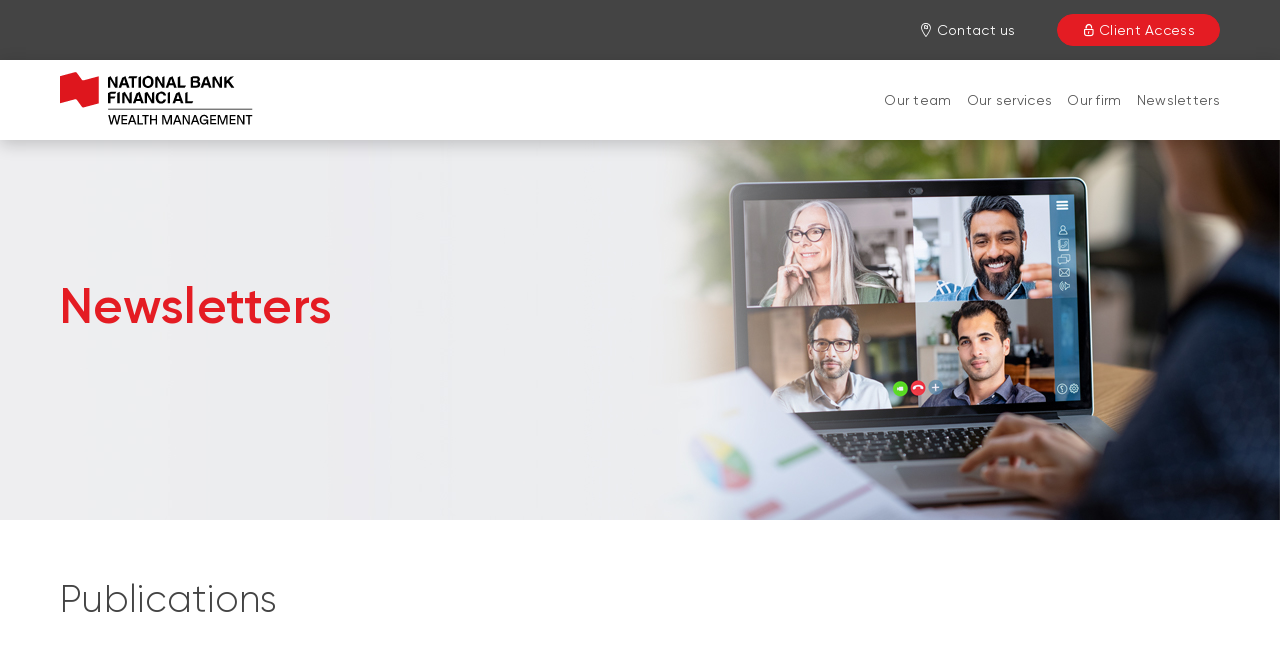

--- FILE ---
content_type: text/html; charset=UTF-8
request_url: https://www.nbfwm.ca/advisor/tracy-liu/events.html
body_size: 8599
content:
<!DOCTYPE HTML>
<html lang="en">
    <head>
        <title>Newsletters | National Bank Financial - Wealth Management</title>
        

    
        <meta property="og:title" content="Newsletters | National Bank Financial - Wealth Management"/>
        <meta property="og:type" content="website"/>
        <meta property="og:url" content="https://www.nbfwm.ca/advisor/tracy-liu/events.html"/>
        <meta property="og:description" content="Check out our news"/>
        <meta property="og:image" content="https://www.nbfwm.ca/content/dam/global/logo/bnc-logo.png"/>
    

    <meta charset="UTF-8"/>
    <meta http-equiv="X-UA-Compatible" content="IE=edge"/>
    <meta name="viewport" content="width=device-width, initial-scale=1"/>

    

    
    <meta name="description" content="Check out our news"/>
    <meta name="template" content="liste-evenement-microsite1"/>

    
    <link rel="canonical" href="https://www.nbfwm.ca/advisor/tracy-liu/events.html"/>

    
    
        
            
                
                
                
                    <link rel="alternate" hreflang="fr" href="https://www.fbngp.ca/conseiller/tracy-liu.html"/>
                    <link rel="alternate" hreflang="fr-ca" href="https://www.fbngp.ca/conseiller/tracy-liu.html"/>
                
            
        
            
                
                
                    <link rel="alternate" hreflang="en" href="https://www.nbfwm.ca/advisor/tracy-liu/events.html"/>
                    <link rel="alternate" hreflang="en-ca" href="https://www.nbfwm.ca/advisor/tracy-liu/events.html"/>
                    <link rel="alternate" hreflang="x-default" href="https://www.nbfwm.ca/advisor/tracy-liu/events.html"/>
                
                
            
        
    

    
    
    

    
    
        




    <script>
        function getLanguage() {
            let frRegex = /\/content\/(.*)\/fr\//;
            let pagePath = "/content/fbngp/en/accueil/conseiller/tracy-liu/bulletins";

            if(frRegex.test(pagePath)){
                return "fr";
            }
            else{ //default is English
                return "en";
            }
        }

        /*
        * AEM Page properties hierarchy function
        * Sets the SDK parameters to be the same as the default parameters configured by the site
        */
        function setSiteConfig(){
            
            scriptUrl = "https://dam.bnc.ca/content/dam/tools/cmp/notice.js";
            configDidomi = ("true" === "true");
            activateDidomi = ("true" === "true");
            applyDidomiToChildren = ("true" === "true");
            showDidomi = ("true" === "true");
            siteToken = "bFXc6fFy";
            lang = getLanguage();
        }


        /*
        * AEM Page properties hierarchy function
        * Updates the SDK parameters if a configuration was set on a page or on a parent page
        */
        function setChildParentConfig(){
            
            configDidomi = ("true" === "true");
            activateDidomi = ("true" === "true");
            applyDidomiToChildren = ("true" === "true");
            showDidomi = ("true" === "true");
            childToken = "null";
            if(childToken === "null"){
                configDidomi = false;
            }else{
                configDidomi = true;
                foundParentConfig = true;
            }
            
        }


        /*
        * AEM Page properties hierarchy function
        * Sets the notice token based on the page hierarchy
        */
        function setToken(){
            if(configDidomi){
                //child on
                if(foundParentConfig  && applyDidomiToChildren && activateDidomi){
                    bannerToken = childToken;
                }
                //parent on
                if(!foundParentConfig  && activateDidomi){
                    bannerToken = childToken;
                }
                //parent on, child on with default
                if(foundParentConfig && !applyDidomiToChildren){
                    bannerToken = siteToken;
                }
            } else{ // default
                bannerToken = siteToken;
            }
        }


        /*
        * Loads Didomi script (notice.js) with correct parameters
        */
        function loadJS(FILE_URL, async = true, language, token, enableDidomi) {
            let scriptEle = document.createElement("script");

            scriptEle.setAttribute("src", FILE_URL);
            scriptEle.setAttribute("type", "text/javascript");
            scriptEle.setAttribute("async", async);
            scriptEle.setAttribute("language", language);
            scriptEle.setAttribute("token", token);
            scriptEle.setAttribute("enableDidomi", enableDidomi);

            document.head.appendChild(scriptEle);

            // error event
            scriptEle.addEventListener("error", (ev) => {
                console.log("Error on loading file", ev);
            });
        }

        /*
        * The AEM parameters retrieved earlier from the page properties are set in the Didomi SDK
        * language: the language the banner appears in
        * notice.enable: wether the notice is visible on the page or not
        */
        function setSDKConfigs(language, enableDidomi){
            //default Didomi config
            window.didomiConfig = {
                languages: {
                    enabled: ['en', 'fr'],
                    default: ''
                },
                notice: {
                    enable: true
                }
            };

            //set banner visibility
            if(!enableDidomi){
                window.didomiConfig.notice.enable = enableDidomi;
            }

            //set language
            if("fr" === language){
                window.didomiConfig.languages.enabled = ['fr']
                window.didomiConfig.languages.default = 'fr'
            } else{
                window.didomiConfig.languages.enabled = ['en']
                window.didomiConfig.languages.default = 'en'
            }
        }


        /*
        * Given the banner token, loads Didomi SDK
        * Config Parameters must always be set before the SDK is loaded
        */
        function loadSDK(token) {

            window.gdprAppliesGlobally = true;
            (function() {
                (function(e, r) {
                    var t = document.createElement("link");
                    t.rel = "preconnect";
                    t.as = "script";

                    var n = document.createElement("link");
                    n.rel = "dns-prefetch";
                    n.as = "script";

                    var i = document.createElement("link");
                    i.rel = "preload";
                    i.as = "script";

                    var o = document.createElement("script");
                    o.id = "spcloader";
                    o.type = "text/javascript";
                    o.async = true;
                    o.charset = "utf-8";

                    var a = "https://sdk.privacy-center.org/" + e + "/loader.js?target_type=notice&target=" + r;
                    if (window.didomiConfig && window.didomiConfig.user) {
                        var c = window.didomiConfig.user;
                        var s = c.country;
                        var d = c.region;
                        if (s) {
                            a += "&country=" + s;
                            if (d) {
                                a += "&region=" + d;
                            }
                        }
                    }

                    t.href = "https://sdk.privacy-center.org/";
                    n.href = "https://sdk.privacy-center.org/";
                    i.href = a;
                    o.src = a;

                    var p = document.getElementsByTagName("script")[0];
                    p.parentNode.insertBefore(t, p);
                    p.parentNode.insertBefore(n, p);
                    p.parentNode.insertBefore(i, p);
                    p.parentNode.insertBefore(o, p);
                })("f93cfeed-d62f-4357-bfe9-f9f6887f69fb", token);
            })();
        }


        /*
        * main function
        */
        function initializeDidomi(){

            // set default parameters
            setSiteConfig();

            // if didomi is active at site level
            if(configDidomi && applyDidomiToChildren && activateDidomi){

                //reset variables for child/parent configs
                configDidomi = false;

                setChildParentConfig();
                setToken();


                if(true){
                    setSDKConfigs(lang, showDidomi);
                    loadSDK(bannerToken);
                }else{
                    loadJS(scriptUrl, true, lang, bannerToken, showDidomi);
                }
            }
            // else didomi should not appear on the page
        }


        // PARAMETERS
        let lang = "";
        let bannerToken = "";
        let siteToken = "";
        let configDidomi = false;
        let applyDidomiToChildren = false;
        let activateDidomi = false;
        let showDidomi = false;
        let foundParentConfig = false;
        let childToken = "";
        let scriptUrl = "";

        initializeDidomi();
    </script>

    

    
    
    

    

    
    
    
<link rel="stylesheet" href="/etc.clientlibs/web-sites-toolkit/clientlibs/web-sites-toolkit/toolkit-clientlib/clientlibs/clientlib-grid.min.fe198145cabc1203cbab2e73c189fe6a.css" type="text/css">



    
    
<link rel="stylesheet" href="/etc.clientlibs/web-sites-toolkit/clientlibs/web-sites-toolkit/toolkit-clientlib/clientlibs/clientlib-base.min.b9e58db3c42afa6e5488f495d4804f33.css" type="text/css">



    
    
<link rel="stylesheet" href="/etc.clientlibs/web-sites-toolkit/components/content/layoutContainer.min.84beee8800683e039d2bd5c1da611ae1.css" type="text/css">



    
    
<link rel="stylesheet" href="/etc.clientlibs/web-sites-toolkit/components/content/container/clientlibs.min.90932f7188b6de3499a57fd9afe1ddb6.css" type="text/css">



    
    
<link rel="stylesheet" href="/etc.clientlibs/web-sites-toolkit/clientlibs/clientlib-core-components.min.92ac67899fe3d5f4241b959add6754f8.css" type="text/css">




    
        
    

    

        
        
            
    
<script src="/etc.clientlibs/web-sites/clientlibs/vendor/jquery/base.min.3f56e989e786c643b30d5668a97daa52.js"></script>
<script src="/etc.clientlibs/web-sites/clientlibs/core/websites.min.afe369e2daa031e232e9e25e1415ac64.js"></script>
<script src="/etc.clientlibs/web-sites/clientlibs/core/dataLayer.min.bb151da6cddfb1aa78316cc5dbef60db.js"></script>




            <script async src="//assets.adobedtm.com/launch-ENce80544c76a04686ae546c50bbd9979e.min.js"></script>

            

            <script type="text/javascript">
                var eventSource = "nbfwm";
                var pageVariables = JSON.parse("[{\x22elementName\x22:\x22loB\x22,\x22elementValue\x22:\x22nbfwm\x22}]");
                var rulesDefinitionFilePath = "/content/dam/dataLayerConfig/rules-fbngp.json";
                var responseStatus = 200;

                Websites.DataLayer.init(eventSource, pageVariables, rulesDefinitionFilePath, responseStatus);
            </script>
        
    

    
    
    

    

    
    
    



    

    

    
    
        <link rel="icon" type="image/ico" href="/content/dam/BNA/favicon.png"/>
    

    

    
    
    
    
    

    
    
    

    
        <link type="text/css" rel="stylesheet" href="/content/dam/css/fbngp-microsite.css"/>
    



    
    
    

    

    

    <link rel="apple-touch-icon" sizes="180x180" href="/etc.clientlibs/web-sites-toolkit/clientlibs/clientlib-static/resources/apple-touch-icon.png"/>
    <link rel="apple-touch-icon-precomposed" sizes="180x180" href="/etc.clientlibs/web-sites-toolkit/clientlibs/clientlib-static/resources/apple-touch-icon-precomposed.png"/>
    <link rel="apple-touch-icon" sizes="167x167" href="/etc.clientlibs/web-sites-toolkit/clientlibs/clientlib-static/resources/apple-touch-icon-167x167.png"/>
    <link rel="apple-touch-icon-precomposed" sizes="167x167" href="/etc.clientlibs/web-sites-toolkit/clientlibs/clientlib-static/resources/apple-touch-icon-167x167-precomposed.png"/>
    <link rel="apple-touch-icon" sizes="152x152" href="/etc.clientlibs/web-sites-toolkit/clientlibs/clientlib-static/resources/apple-touch-icon-152x152.png"/>
    <link rel="apple-touch-icon-precomposed" sizes="152x152" href="/etc.clientlibs/web-sites-toolkit/clientlibs/clientlib-static/resources/apple-touch-icon-152x152-precomposed.png"/>
    <link rel="apple-touch-icon" sizes="144x144" href="/etc.clientlibs/web-sites-toolkit/clientlibs/clientlib-static/resources/apple-touch-icon-144x144.png"/>
    <link rel="apple-touch-icon-precomposed" sizes="144x144" href="/etc.clientlibs/web-sites-toolkit/clientlibs/clientlib-static/resources/apple-touch-icon-144x144-precomposed.png"/>
    <link rel="apple-touch-icon" sizes="120x120" href="/etc.clientlibs/web-sites-toolkit/clientlibs/clientlib-static/resources/apple-touch-icon-120x120.png"/>
    <link rel="apple-touch-icon-precomposed" sizes="120x120" href="/etc.clientlibs/web-sites-toolkit/clientlibs/clientlib-static/resources/apple-touch-icon-120x120-precomposed.png"/>
    <link rel="apple-touch-icon" sizes="any" href="/etc.clientlibs/web-sites-toolkit/clientlibs/clientlib-static/resources/apple-touch-icon-48x48.png"/>
    <link rel="apple-touch-icon-precomposed" sizes="any" href="/etc.clientlibs/web-sites-toolkit/clientlibs/clientlib-static/resources/apple-touch-icon-48x48-precomposed.png"/>



    
                              <script>!function(e){var n="https://s.go-mpulse.net/boomerang/";if("False"=="True")e.BOOMR_config=e.BOOMR_config||{},e.BOOMR_config.PageParams=e.BOOMR_config.PageParams||{},e.BOOMR_config.PageParams.pci=!0,n="https://s2.go-mpulse.net/boomerang/";if(window.BOOMR_API_key="CBWCH-YHXC8-UX5PM-CKJ3F-WKW7N",function(){function e(){if(!r){var e=document.createElement("script");e.id="boomr-scr-as",e.src=window.BOOMR.url,e.async=!0,o.appendChild(e),r=!0}}function t(e){r=!0;var n,t,a,i,d=document,O=window;if(window.BOOMR.snippetMethod=e?"if":"i",t=function(e,n){var t=d.createElement("script");t.id=n||"boomr-if-as",t.src=window.BOOMR.url,BOOMR_lstart=(new Date).getTime(),e=e||d.body,e.appendChild(t)},!window.addEventListener&&window.attachEvent&&navigator.userAgent.match(/MSIE [67]\./))return window.BOOMR.snippetMethod="s",void t(o,"boomr-async");a=document.createElement("IFRAME"),a.src="about:blank",a.title="",a.role="presentation",a.loading="eager",i=(a.frameElement||a).style,i.width=0,i.height=0,i.border=0,i.display="none",o.appendChild(a);try{O=a.contentWindow,d=O.document.open()}catch(_){n=document.domain,a.src="javascript:var d=document.open();d.domain='"+n+"';void 0;",O=a.contentWindow,d=O.document.open()}if(n)d._boomrl=function(){this.domain=n,t()},d.write("<bo"+"dy onload='document._boomrl();'>");else if(O._boomrl=function(){t()},O.addEventListener)O.addEventListener("load",O._boomrl,!1);else if(O.attachEvent)O.attachEvent("onload",O._boomrl);d.close()}function a(e){window.BOOMR_onload=e&&e.timeStamp||(new Date).getTime()}if(!window.BOOMR||!window.BOOMR.version&&!window.BOOMR.snippetExecuted){window.BOOMR=window.BOOMR||{},window.BOOMR.snippetStart=(new Date).getTime(),window.BOOMR.snippetExecuted=!0,window.BOOMR.snippetVersion=14,window.BOOMR.url=n+"CBWCH-YHXC8-UX5PM-CKJ3F-WKW7N";var i=document.currentScript||document.getElementsByTagName("script")[0],o=i.parentNode,r=!1,d=document.createElement("link");if(d.relList&&"function"==typeof d.relList.supports&&d.relList.supports("preload")&&"as"in d)window.BOOMR.snippetMethod="p",d.href=window.BOOMR.url,d.rel="preload",d.as="script",d.addEventListener("load",e),d.addEventListener("error",function(){t(!0)}),setTimeout(function(){if(!r)t(!0)},3e3),BOOMR_lstart=(new Date).getTime(),o.appendChild(d);else t(!1);if(window.addEventListener)window.addEventListener("load",a,!1);else if(window.attachEvent)window.attachEvent("onload",a)}}(),"".length>0)if(e&&"performance"in e&&e.performance&&"function"==typeof e.performance.setResourceTimingBufferSize)e.performance.setResourceTimingBufferSize();!function(){if(BOOMR=e.BOOMR||{},BOOMR.plugins=BOOMR.plugins||{},!BOOMR.plugins.AK){var n=""=="true"?1:0,t="",a="ck7j4zqxeeo5g2lyi7ga-f-0a541a20e-clientnsv4-s.akamaihd.net",i="false"=="true"?2:1,o={"ak.v":"39","ak.cp":"1490176","ak.ai":parseInt("891279",10),"ak.ol":"0","ak.cr":9,"ak.ipv":4,"ak.proto":"h2","ak.rid":"f38fb216","ak.r":44332,"ak.a2":n,"ak.m":"x","ak.n":"essl","ak.bpcip":"18.190.158.0","ak.cport":33346,"ak.gh":"23.33.28.208","ak.quicv":"","ak.tlsv":"tls1.3","ak.0rtt":"","ak.0rtt.ed":"","ak.csrc":"-","ak.acc":"","ak.t":"1769490380","ak.ak":"hOBiQwZUYzCg5VSAfCLimQ==gOwulW+7yfdM4OThHvRbTrK2/sYZRoiGQwyHxakBrvABdBZWfH+KRlZRDa3AoKCvhProuY3mOChZKih0wS/ErHHUDCSoM5iVqvPkM8WYWCYl8JwqgTLwe0kqeze7T+YvKhZRkQ8mfRHWXX3+cN+//8ESu1YlTrhpXbKcckxMQOKnUFzj/Qq+bO2ZwMWF0T5K6QU7q0h2FfrbbFovoxSC83+LOLcjBx75Ed4AqZGHgBVEv4CDFqiGN+QQafmkR8+sO6uV/IB4lmqZMWCkeYM/VV6Nl5QFjE2P8kI4r7kQw+S0phyAIZ4diQPOKMt3TWgzezmsPuUOg8VsHcYyqx9pGnkD551HbKD8Cean9PobFy2BUPWs/H0eXnFIMaF9sAzplno6FVTcWGCn5EoTfVgltYtokc5CHSzWNIZe8fHsbNo=","ak.pv":"128","ak.dpoabenc":"","ak.tf":i};if(""!==t)o["ak.ruds"]=t;var r={i:!1,av:function(n){var t="http.initiator";if(n&&(!n[t]||"spa_hard"===n[t]))o["ak.feo"]=void 0!==e.aFeoApplied?1:0,BOOMR.addVar(o)},rv:function(){var e=["ak.bpcip","ak.cport","ak.cr","ak.csrc","ak.gh","ak.ipv","ak.m","ak.n","ak.ol","ak.proto","ak.quicv","ak.tlsv","ak.0rtt","ak.0rtt.ed","ak.r","ak.acc","ak.t","ak.tf"];BOOMR.removeVar(e)}};BOOMR.plugins.AK={akVars:o,akDNSPreFetchDomain:a,init:function(){if(!r.i){var e=BOOMR.subscribe;e("before_beacon",r.av,null,null),e("onbeacon",r.rv,null,null),r.i=!0}return this},is_complete:function(){return!0}}}}()}(window);</script></head>
    <body class="page basicpage">
        
        
            



            
<div class="root responsivegrid">


<div class="aem-Grid aem-Grid--12 aem-Grid--default--12 aem-Grid--bootstrapsm--12 ">
    
    <div class="responsivegrid aem-GridColumn aem-GridColumn--default--12">


<div class="aem-Grid aem-Grid--12 aem-Grid--default--12 ">
    
    <div class="headerreference aem-GridColumn aem-GridColumn--default--12">
<div class="cmp-headerreference">

    
<link rel="stylesheet" href="/etc.clientlibs/web-sites-toolkit/components/structure/menuMicrositeBase/v1/menuMicrositeBase/clientlibs/clientlib.min.a043b7e0920cd8528a2262dc1c8431e1.css" type="text/css">
<script src="/etc.clientlibs/web-sites-toolkit/clientlibs/web-sites-toolkit/toolkit-clientlib/clientlibs/vendor/lodash.min.a98e817fa80e9f0446305f835cdaa621.js"></script>
<script src="/etc.clientlibs/web-sites-toolkit/clientlibs/web-sites-toolkit/toolkit-clientlib/clientlibs/clientlib-base.min.9e53360934d7d8c817cca5a2a127c13f.js"></script>
<script src="/etc.clientlibs/web-sites/clientlibs/core/events.min.16e5209efa2702100afd766ec89fcae0.js"></script>
<script src="/etc.clientlibs/web-sites/clientlibs/core/component.min.047d4d7858d9ff4849ffebffd22e5c10.js"></script>
<script src="/etc.clientlibs/web-sites/clientlibs/core/eventListenerHandlers.min.6da5ec95ff88986fe5a678195fb73f2e.js"></script>
<script src="/etc.clientlibs/web-sites/clientlibs/core/basepage.min.3097d244e3acdaa1cc46cbe27a844341.js"></script>
<script src="/etc.clientlibs/web-sites/clientlibs/core/sticky.min.f7421d1f70d92b9a74fb9655256bba54.js"></script>
<script src="/etc.clientlibs/web-sites-toolkit/components/structure/menuMicrositeBase/v1/menuMicrositeBase/clientlibs/clientlib.min.96a238afac5ac7358bccd1854f8d7d77.js"></script>







    <header id="microsite-header-d9490b0f35" class="header menuMicrosite">
        <nav class="header__navigation" aria-label="main menu">
            <div class="header__top_wrapper">
                <div class="header__top">
                    <div class="header__button-burger--wrapper">
                        <button type="button" class="header__button-burger" id="header__button-burger" aria-expanded="false" aria-controls="menu__list">
                            <span class="line"></span>
                            <span class="line"></span>
                            <span class="line"></span>
                        </button>
                    </div>
                    <div class="header__logo_container-mobile">
                        
                            

    <a class="header__logo-image_wrapper" target="_self" href="/advisor/tracy-liu.html">
        <img class="logo__image-mobile" src="/content/dam/fbngp/logos/logo-cp-fbngp-s.svg" alt="National Bank Financial Wealth Management logo"/>
    </a>

                        
                        
                    </div>
                    <div class="header__links_container">
                        <ul>
                            
                                
                                
    

        
        <li class="header__links_item header__links_item-desktop header__link-icon-view">
            <a href="/advisor/tracy-liu/contact-us.html" target="_self" class="header__top-menu-link header__link-styled false style3 ">
                <i class="bnc-icon-menu-locator"></i>
                <span>Contact us</span>
            </a>
        </li>
    

                            

                            

                            
                                
                                
    

        
        <li class="header__links_item header__link-icon-view">
            <a href="https://client.bnc.ca/nbfwm/home" target="_self" class="header__top-menu-link header__link-styled false style1 ">
                <i class="bnc-icon-menu-secureLogin"></i>
                <span>Client Access</span>
            </a>
        </li>
    

                            
                        </ul>
                    </div>
                </div>
            </div>
            <div class="header__bottom_wrapper">
                <div id="menu__list" class="header__bottom menu-close">
                    
                    <div class="header__logo_container-desktop">
                        <div class="header__logo-desktop">
                            

    <a class="header__logo-image_wrapper" target="_self" href="/advisor/tracy-liu.html">
        <img class="logo__image-desktop" src="/content/dam/fbngp/logos/logo-cp-nbfwm-L.svg" alt="National Bank Financial Wealth Management logo"/>
    </a>

                        </div>
                        <div class="header__logo-tablet">
                            

    <a class="header__logo-image_wrapper" target="_self" href="/advisor/tracy-liu.html">
        <img class="logo__image-tablet" src="/content/dam/fbngp/logos/logo-cp-nbfwm-M.svg" alt="National Bank Financial Wealth Management logo"/>
    </a>

                        </div>
                        
                        
                    </div>
                    <div class="header__items_container">
                        <div class="header__items_container--inner">
                            <ul>
                                
                                <li class="header__links_item header__list-item--mobile header__list-item--mobile-home">
                                    <a href="/advisor/tracy-liu.html">Tracy Liu</a>
                                </li>

                                
                                    <li class="header__links_item nav_item">
                                        <a href="/advisor/tracy-liu/our-team.html" target="_self">Our team</a>
                                    </li>
                                
                                    <li class="header__links_item nav_item">
                                        <a href="/advisor/tracy-liu/our-services.html" target="_self">Our services</a>
                                    </li>
                                
                                    <li class="header__links_item nav_item">
                                        <a href="/advisor/tracy-liu/our-firm.html" target="_self">Our firm</a>
                                    </li>
                                
                                    <li class="header__links_item nav_item">
                                        <a href="/advisor/tracy-liu/events.html" target="_self">Newsletters</a>
                                    </li>
                                
                                
                                    <li class="header__links_item header__list-item--mobile">
                                        
                                        <a class="header__items_link--mobile style3" href="/advisor/tracy-liu/contact-us.html" target="_self">Contact us</a>
                                    </li>
                                
                                
                            </ul>
                        </div>
                    </div>
                </div>
            </div>
        </nav>
    </header>

    
    

</div>


</div>

    
</div>
</div>
<div class="responsivegrid microsite-banner aem-GridColumn aem-GridColumn--default--12">


<div class="aem-Grid aem-Grid--12 aem-Grid--default--12 ">
    
    <div class="responsivegrid microsite-banner aem-GridColumn aem-GridColumn--default--12">


<div class="aem-Grid aem-Grid--12 aem-Grid--default--12 ">
    
    <div class="teaser aem-GridColumn aem-GridColumn--default--12">

    
<link rel="stylesheet" href="/etc.clientlibs/web-sites-toolkit/components/content/teaser/clientlib.min.2a8bf729728ac71c4139af1e8f923a85.css" type="text/css">




<div id="teaser-16241f96d1" class="cmp-teaser">
    
    <div class="cmp-teaser__image">
<div data-cmp-is="image" data-cmp-lazy data-cmp-lazythreshold="0" data-cmp-src="/advisor/tracy-liu/events/_jcr_content/root/responsivegrid_364395257/responsivegrid/teaser.coreimg.100{.width}.jpeg/1628518743040/ban-microsite-personnes-en-mode-virtuel.jpeg" data-cmp-widths="767,991,1199,2000" data-asset="/content/dam/fbngp/ban/fbngp-evenements/ban-microsite-personnes-en-mode-virtuel.jpg" id="image-16241f96d1" class="cmp-image" itemscope itemtype="http://schema.org/ImageObject">
    
        <noscript data-cmp-hook-image="noscript">
            
            <img src="/advisor/tracy-liu/events/_jcr_content/root/responsivegrid_364395257/responsivegrid/teaser.coreimg.jpeg/1628518743040/ban-microsite-personnes-en-mode-virtuel.jpeg" class="cmp-image__image" itemprop="contentUrl" data-cmp-hook-image="image" alt/>
            
        </noscript>
    
    
    
</div>

    

</div>

    <div class="cmp-teaser__content">
        
    

        
    <h1 class="cmp-teaser__title">
        Newsletters
    </h1>

        
    <div class="cmp-teaser__description"><p> </p>
  <p> </p>
</div>

        
    

    </div>
</div>

    

</div>

    
</div>
</div>

    
</div>
</div>
<div class="responsivegrid aem-GridColumn aem-GridColumn--default--12">


<div class="aem-Grid aem-Grid--12 aem-Grid--default--12 ">
    
    
    
</div>
</div>
<div class="responsivegrid bnc-container margin_top_2_per aem-GridColumn aem-GridColumn--default--12">


<div class="aem-Grid aem-Grid--12 aem-Grid--default--12 aem-Grid--bootstrapxs--12 aem-Grid--bootstrapsm--12 ">
    
    <div class="title aem-GridColumn aem-GridColumn--default--12">

    
<link rel="stylesheet" href="/etc.clientlibs/web-sites-toolkit/components/content/title/clientlib.min.60c616f6d42d7869b8a5943fbf3fc194.css" type="text/css">




<div id="title-a51fe672cc" class="cmp-title">
    <h2 class="cmp-title__text">Publications</h2>
</div>

    

</div>
<div class="text aem-GridColumn--bootstrapxs--none aem-GridColumn--default--none aem-GridColumn--offset--bootstrapxs--0 aem-GridColumn--bootstrapsm--none aem-GridColumn aem-GridColumn--default--12 aem-GridColumn--offset--bootstrapsm--0 aem-GridColumn--offset--default--0 aem-GridColumn--bootstrapxs--12 aem-GridColumn--bootstrapsm--12">

    
<link rel="stylesheet" href="/etc.clientlibs/web-sites-toolkit/components/content/text/clientlib.min.771beae701bf79d068035f58f7ca4842.css" type="text/css">
<script src="/etc.clientlibs/web-sites-toolkit/components/content/text/clientlib.min.e608268427093228dec948a90f1526fd.js"></script>






    
</div>

    
</div>
</div>
<div class="responsivegrid bnc-container margin_top_2_per aem-GridColumn aem-GridColumn--default--12">


<div class="aem-Grid aem-Grid--12 aem-Grid--default--12 ">
    
    
    
</div>
</div>
<div class="responsivegrid bnc-container layout-container-gutter aem-GridColumn aem-GridColumn--default--12">


<div class="aem-Grid aem-Grid--12 aem-Grid--default--12 ">
    
    
    
</div>
</div>
<div class="responsivegrid bnc-container margin_top_2_per aem-GridColumn aem-GridColumn--default--12">


<div class="aem-Grid aem-Grid--12 aem-Grid--default--12 ">
    
    
    
</div>
</div>
<div class="responsivegrid aem-GridColumn aem-GridColumn--default--12">


<div class="aem-Grid aem-Grid--12 aem-Grid--default--12 ">
    
    <div class="responsivegrid bnc-container layout-container-gutter aem-GridColumn aem-GridColumn--default--12">


<div class="aem-Grid aem-Grid--12 aem-Grid--default--12 ">
    
    
    
</div>
</div>
<div class="responsivegrid aem-GridColumn aem-GridColumn--default--12">


<div class="aem-Grid aem-Grid--12 aem-Grid--default--12 ">
    
    <div class="responsivegrid bnc-container layout-container-gutter margin_top_2_per aem-GridColumn aem-GridColumn--default--12">


<div class="aem-Grid aem-Grid--12 aem-Grid--default--12 ">
    
    
    
</div>
</div>

    
</div>
</div>

    
</div>
</div>
<div class="responsivegrid margin_top_5_per aem-GridColumn aem-GridColumn--default--12">


<div class="aem-Grid aem-Grid--12 aem-Grid--default--12 ">
    
    
    
</div>
</div>
<div class="responsivegrid bnc-container layout-container-gutter layout_equal_height aem-GridColumn--bootstrapsm--none aem-GridColumn aem-GridColumn--default--12 aem-GridColumn--offset--bootstrapsm--0 aem-GridColumn--bootstrapsm--12">


<div class="aem-Grid aem-Grid--12 aem-Grid--default--12 aem-Grid--bootstrapxs--12 aem-Grid--bootstrapsm--12 ">
    
    <div class="responsivegrid layout_equal_height aem-GridColumn--bootstrapxs--none aem-GridColumn--default--none aem-GridColumn--offset--bootstrapxs--0 aem-GridColumn--bootstrapsm--none aem-GridColumn aem-GridColumn--default--6 aem-GridColumn--offset--bootstrapsm--0 aem-GridColumn--offset--default--0 aem-GridColumn--bootstrapxs--12 aem-GridColumn--bootstrapsm--12">


<div class="aem-Grid aem-Grid--12 aem-Grid--default--12 aem-Grid--bootstrapxs--12 aem-Grid--bootstrapsm--12 ">
    
    <div class="responsivegrid footer1 aem-GridColumn--bootstrapxs--none aem-GridColumn--default--none aem-GridColumn--offset--bootstrapxs--0 aem-GridColumn--bootstrapsm--none aem-GridColumn aem-GridColumn--default--12 aem-GridColumn--offset--bootstrapsm--0 aem-GridColumn--offset--default--0 aem-GridColumn--bootstrapxs--12 aem-GridColumn--bootstrapsm--12">


<div class="aem-Grid aem-Grid--12 aem-Grid--default--6 aem-Grid--bootstrapxs--6 aem-Grid--bootstrapsm--6 ">
    
    <div class="title aem-GridColumn--bootstrapxs--none aem-GridColumn--bootstrapsm--6 aem-GridColumn--offset--bootstrapxs--0 aem-GridColumn--bootstrapsm--none aem-GridColumn aem-GridColumn--bootstrapxs--6 aem-GridColumn--default--6 aem-GridColumn--offset--bootstrapsm--0">
<div id="title-54c6c58e0e" class="cmp-title">
    <h3 class="cmp-title__text">Contact us</h3>
</div>

    

</div>
<div class="text aem-GridColumn--bootstrapxs--none aem-GridColumn--bootstrapsm--6 aem-GridColumn--offset--bootstrapxs--0 aem-GridColumn--bootstrapsm--none aem-GridColumn aem-GridColumn--bootstrapxs--6 aem-GridColumn--default--6 aem-GridColumn--offset--bootstrapsm--0">
<div id="text-4257520df0" class="cmp-text">
    <p>Get contact information for our team members and find out where our
  offices are.</p>
 <p> </p>

</div>

    

</div>
<div class="bncButton button bt_cta_niveau1 aem-GridColumn--bootstrapsm--4 aem-GridColumn--default--none aem-GridColumn aem-GridColumn--offset--default--0 aem-GridColumn--default--4 aem-GridColumn--bootstrapxs--4">

    
<link rel="stylesheet" href="/etc.clientlibs/web-sites-toolkit/components/content/bncButton/clientlib.min.ff27e95926e61a9d67279e67e1ea9cd6.css" type="text/css">




<a id="bncButton-572195096d" class="cmp-button left" href="/advisor/tracy-liu/contact-us.html" target="_self">
    
    

    <span class="cmp-button__text">See our contact details</span>
</a></div>

    
</div>
</div>

    
</div>
</div>
<div class="responsivegrid layout_equal_height aem-GridColumn--bootstrapxs--none aem-GridColumn--bootstrapsm--6 aem-GridColumn--default--none aem-GridColumn--offset--bootstrapxs--0 aem-GridColumn--bootstrapsm--none aem-GridColumn aem-GridColumn--offset--bootstrapsm--0 aem-GridColumn--default--3 aem-GridColumn--offset--default--0 aem-GridColumn--bootstrapxs--12">


<div class="aem-Grid aem-Grid--12 aem-Grid--default--12 aem-Grid--bootstrapxs--12 aem-Grid--bootstrapsm--12 ">
    
    <div class="responsivegrid footer2 aem-GridColumn--bootstrapxs--none aem-GridColumn--default--none aem-GridColumn--offset--bootstrapxs--0 aem-GridColumn--bootstrapsm--none aem-GridColumn aem-GridColumn--default--12 aem-GridColumn--offset--bootstrapsm--0 aem-GridColumn--offset--default--0 aem-GridColumn--bootstrapxs--12 aem-GridColumn--bootstrapsm--12">


<div class="aem-Grid aem-Grid--12 aem-Grid--default--3 aem-Grid--bootstrapxs--3 aem-Grid--bootstrapsm--3 ">
    
    <div class="responsivegrid aem-GridColumn--bootstrapxs--none aem-GridColumn--offset--bootstrapxs--0 aem-GridColumn--bootstrapsm--none aem-GridColumn aem-GridColumn--bootstrapsm--3 aem-GridColumn--offset--bootstrapsm--0 aem-GridColumn--default--3 aem-GridColumn--bootstrapxs--3">


<div class="aem-Grid aem-Grid--12 aem-Grid--bootstrapxs--11 aem-Grid--default--12 aem-Grid--bootstrapsm--9 ">
    
    <div class="image aem-GridColumn aem-GridColumn--default--12 aem-GridColumn--bootstrapxs--11 aem-GridColumn--bootstrapsm--9">
<div data-cmp-is="image" data-cmp-lazythreshold="0" data-cmp-src="/advisor/tracy-liu/events.coreimg{.width}.png/structure/jcr:content/root/responsivegrid_copy_/responsivegrid_20512/responsivegrid/responsivegrid/image/1608132219009/picto-telephone-rouge-80x80.png" data-asset="/content/dam/fbngp/picto/picto-telephone-rouge-80x80.png" data-asset-id="5667bd1a-3d4b-478e-84a0-2ddb892c8864" data-title="Phone picto" id="image-6affe00c11" class="cmp-image" itemscope itemtype="http://schema.org/ImageObject">
    
        
            
            <img src="/advisor/tracy-liu/events.coreimg.png/structure/_jcr_content/root/responsivegrid_copy_/responsivegrid_20512/responsivegrid/responsivegrid/image/1608132219009/picto-telephone-rouge-80x80.png" class="cmp-image__image" itemprop="contentUrl" data-cmp-hook-image="image" alt="Phone picto"/>
            
        
    
    
    
</div>

    

</div>
<div class="text aem-GridColumn aem-GridColumn--default--12 aem-GridColumn--bootstrapxs--11 aem-GridColumn--bootstrapsm--9">
<div id="text-6cf60007b8" class="cmp-text">
    <p>
  <a href="tel:+18886409697">1-888-640-9697</a></p>

</div>

    

</div>

    
</div>
</div>

    
</div>
</div>

    
</div>
</div>
<div class="responsivegrid layout_equal_height aem-GridColumn--bootstrapxs--none aem-GridColumn--bootstrapsm--6 aem-GridColumn--default--none aem-GridColumn--offset--bootstrapxs--0 aem-GridColumn--bootstrapsm--none aem-GridColumn aem-GridColumn--offset--bootstrapsm--0 aem-GridColumn--default--3 aem-GridColumn--offset--default--0 aem-GridColumn--bootstrapxs--12">


<div class="aem-Grid aem-Grid--12 aem-Grid--default--12 aem-Grid--bootstrapxs--12 aem-Grid--bootstrapsm--12 ">
    
    <div class="responsivegrid footer2 aem-GridColumn--bootstrapxs--none aem-GridColumn--default--none aem-GridColumn--offset--bootstrapxs--0 aem-GridColumn--bootstrapsm--none aem-GridColumn aem-GridColumn--default--12 aem-GridColumn--offset--bootstrapsm--0 aem-GridColumn--offset--default--0 aem-GridColumn--bootstrapxs--12 aem-GridColumn--bootstrapsm--12">


<div class="aem-Grid aem-Grid--12 aem-Grid--default--3 aem-Grid--bootstrapxs--3 aem-Grid--bootstrapsm--3 ">
    
    <div class="responsivegrid aem-GridColumn--bootstrapxs--none aem-GridColumn--offset--bootstrapxs--0 aem-GridColumn--bootstrapsm--none aem-GridColumn aem-GridColumn--bootstrapsm--3 aem-GridColumn--offset--bootstrapsm--0 aem-GridColumn--default--3 aem-GridColumn--bootstrapxs--3">


<div class="aem-Grid aem-Grid--12 aem-Grid--bootstrapxs--11 aem-Grid--default--12 aem-Grid--bootstrapsm--9 ">
    
    <div class="image aem-GridColumn aem-GridColumn--default--12 aem-GridColumn--bootstrapxs--11 aem-GridColumn--bootstrapsm--9">
<div data-cmp-is="image" data-cmp-lazythreshold="0" data-cmp-src="/advisor/tracy-liu/events.coreimg{.width}.png/structure/jcr:content/root/responsivegrid_copy_/responsivegrid_13724_2130609452/responsivegrid_copy_/responsivegrid/image/1608132225773/picto-courriel-rouge-80x80.png" data-asset="/content/dam/fbngp/picto/picto-courriel-rouge-80x80.png" data-asset-id="90b308e2-cadc-4b0d-b7a4-541a3dfb1444" data-title="Email picto" id="image-d870402d65" class="cmp-image" itemscope itemtype="http://schema.org/ImageObject">
    
        
            
            <img src="/advisor/tracy-liu/events.coreimg.png/structure/_jcr_content/root/responsivegrid_copy_/responsivegrid_13724_2130609452/responsivegrid_copy_/responsivegrid/image/1608132225773/picto-courriel-rouge-80x80.png" class="cmp-image__image" itemprop="contentUrl" data-cmp-hook-image="image" alt="Email picto"/>
            
        
    
    
    
</div>

    

</div>
<div class="text aem-GridColumn aem-GridColumn--default--12 aem-GridColumn--bootstrapxs--11 aem-GridColumn--bootstrapsm--9">
<div id="text-233a5faa8c" class="cmp-text">
    <p>
  <a href="mailto:tracy.liu@nbc.ca">tracy.liu@nbc.ca</a></p>

</div>

    

</div>

    
</div>
</div>

    
</div>
</div>

    
</div>
</div>

    
</div>
</div>
<div class="responsivegrid margin_top_5_per aem-GridColumn aem-GridColumn--default--12">


<div class="aem-Grid aem-Grid--12 aem-Grid--default--12 ">
    
    
    
</div>
</div>
<div class="footer aem-GridColumn aem-GridColumn--default--12">
    
    


<footer id="footer-fbngp-en" class="cmp-staticFooter">
    <div class="staticFooterContainer">
    <nav aria-label="Information and contact links" class="first-level">
    <ul>
    <li>
    <div class="controller" id="aideController" aria-owns="aide">
    <p>Help and contact</p>
    <img loading="lazy" alt="closed" src="/content/dam/bnc/particuliers/picto/collapse-closed.svg"/>
    </div>
    <div class="links" id="aide">
    <a href="/contact.html">Contact us</a>
    </div>
    </li>
    <li>
    <div class="controller" id="utilesController" aria-owns="utiles">
    <p>Useful links</p>
    <img loading="lazy" alt="closed" src="/content/dam/bnc/particuliers/picto/collapse-closed.svg"/>
    </div>
    <div class="links" id="utiles">
    <a href="/advisor.html">Find an advisor</a>
    <a href="/about/regulatory-information.html">Regulatory information</a>
<a href="/complaint-settlement.html">Complaint settlement</a>
    </div>
    </li>
    <li>
    <div class="controller" id="proposController" aria-owns="propos">
    <p>About us</p>
    <img loading="lazy" alt="closed" src="/content/dam/bnc/particuliers/picto/collapse-closed.svg"/>
    </div>
    <div class="links" id="propos">
    <a href="/about.html">Our organisation</a>
    <a href="https://www.nbc.ca/personal.html">National Bank of Canada</a>
    <a href="https://www.nbc.ca/contact-us.html">Our subsidiaries</a>
    <a href="/career.html">Careers</a>
    </div>
    </li>
    <li>
    <div class="controller" id="affutController" aria-owns="affut">
    <p>Stay tuned</p>
    <img loading="lazy" alt="closed" src="/content/dam/bnc/particuliers/picto/collapse-closed.svg"/>
    </div>
    <div class="links" id="affut">
    <a href="https://www.nbc.ca/about-us/news-media.html">Press releases</a>
    </div>
    </li>
    </ul>
    </nav>
    <hr>
    <nav aria-label="Regulatory links" class="second-level">
    <ul>
    <li>
    <a href="/user-agreement.html">User agreement</a>
    </li>
    <li>
    <a href="https://www.nbc.ca/privacy-policy.html">Privacy policy</a>
    </li>
    <li>
    <a href="/digital-data-policy.html">Digital data policy</a>
    </li>
    <li>
    <a href="https://www.nbc.ca/abcs-of-security.html">ABCs of security</a>
    </li>
    <li>
    <a href="https://www.nbc.ca/about-us/esg/accessibility-statement.html">Accessibility</a>
    </li>
    <li>
        <a href="https://www.nbc.ca/about-us/esg/accessibility-progress-report.html">Accessibility Progress Report</a>
        </li>
    <li>
    <a href="https://www.nbc.ca/about-us/esg/accessibility-standards.html#2.2">Accessibility feedback process</a>
    </li>
    </ul>
    </nav>
    <hr>
    <nav aria-label="Legal notes and social media" class="third-level">
    <ul>
    <li>
    <img loading="lazy" alt="National Bank" src="/content/dam/bnc/particuliers/picto/picto-logo-bn-24x22.svg"/>
    </li>
    </li>
    <li>
    <p id="copyright">© NBFWM. All rights reserved 2026.</p>
    </li>
    <li>
    <a href="https://www.linkedin.com/company/financi-re-banque-nationale/" target="_blank">
    <img class="social-footer" loading="lazy" alt="LinkedIn, external link which opens in a new tab." src="/content/dam/bnc/particuliers/picto/picto-social-linkedin.svg"/>
    </a>
    </li>
    </ul>
    </nav>
    <nav aria-label="Partners" class="fourth-level">
    <ul>
    <li>
    <a href="https://www.ciro.ca/" target="_blank">
    <img loading="lazy" alt="Canadian Investment Regulatory Organization (CIRO), external link which opens in a new tab." src="/content/dam/fbngp/logos/logo-ciro.svg"/>
    </a>
    <a href="https://www.ciro.ca/office-investor/know-your-advisor-advisor-report" target="_blank" aria-label="See advisor reports of the CIRO, external link which opens in a new tab.">See advisor reports of the CIRO
<img class="external-link" loading="lazy" alt="" src="/content/dam/bnc/particuliers/picto/external-link.svg">
</a>
    </li>
    <li>
    <a href="https://www.cipf.ca/" target="_blank">
    <img loading="lazy" alt="Canadian Investor Protection Fund (CIPF), external link which opens in a new tab." src="/content/dam/fbngp/logos/logo-cipf.svg"/>
    </a>
    </li>
    </ul>
    </nav>
    </div>
</footer>



</div>

    
</div>
</div>


            
    
    
<script src="/etc.clientlibs/core/wcm/components/commons/site/clientlibs/container.min.0a6aff292f5cc42142779cde92054524.js"></script>



    
    
    
<script src="/etc.clientlibs/web-sites-toolkit/clientlibs/clientlib-core-components.min.0e78d12b97b3829e02f2e042879f70aa.js"></script>



    
    
<link rel="stylesheet" href="/etc.clientlibs/web-sites-toolkit/components/content/staticFooter/clientlibs.min.56d0cad8fb312fb999e0715679433926.css" type="text/css">
<script src="/etc.clientlibs/web-sites-toolkit/components/content/staticFooter/clientlibs.min.45ad76f31352c347554825e250a74963.js"></script>




    

    

    
    
    

            


            
            

        
    </body>
</html>


--- FILE ---
content_type: text/css
request_url: https://www.nbfwm.ca/etc.clientlibs/web-sites-toolkit/components/content/bncButton/clientlib.min.ff27e95926e61a9d67279e67e1ea9cd6.css
body_size: 2691
content:
.fontfamily-UltraLight .cmp-text>*{font-family:"Gilroy-UltraLight",Arial,sans-serif}
.fontfamily-UltraLight .cmp-title>*{font-family:"Gilroy-UltraLight",Arial,sans-serif}
.fontfamily-RegularItalic .cmp-text>*{font-family:"Gilroy-RegularItalic",Arial,sans-serif}
.fontfamily-RegularItalic .cmp-title>*{font-family:"Gilroy-RegularItalic",Arial,sans-serif}
.fontfamily-Medium .cmp-text>*{font-family:"Gilroy-Medium",Arial,sans-serif}
.fontfamily-Medium .cmp-title>*{font-family:"Gilroy-Medium",Arial,sans-serif}
.fontfamily-Bold .cmp-text>*{font-family:"Gilroy-Bold",Arial,sans-serif}
.fontfamily-Bold .cmp-title>*{font-family:"Gilroy-Bold",Arial,sans-serif}
.fontfamily-SemiBold .cmp-text>*{font-family:"Gilroy-SemiBold",Arial,sans-serif}
.fontfamily-SemiBold .cmp-title>*{font-family:"Gilroy-SemiBold",Arial,sans-serif}
.fontfamily-Light .cmp-text>*{font-family:"Gilroy-Light",Arial,sans-serif}
.fontfamily-Light .cmp-title>*{font-family:"Gilroy-Light",Arial,sans-serif}
.fontfamily-Regular .cmp-text>*{font-family:"Gilroy-Regular",Arial,sans-serif}
.fontfamily-Regular .cmp-title>*{font-family:"Gilroy-Regular",Arial,sans-serif}
.font_12 .cmp-text>*{font-size:12px;line-height:14px}
.font_12 .cmp-title>*{font-size:12px;line-height:14px}
.font_14 .cmp-text>*{font-size:14px;line-height:18px}
.font_14 .cmp-title>*{font-size:14px;line-height:18px}
.font_16 .cmp-text>*{font-size:16px;line-height:20px}
.font_16 .cmp-title>*{font-size:16px;line-height:20px}
.font_18 .cmp-text>*{font-size:18px;line-height:24px}
.font_18 .cmp-title>*{font-size:18px;line-height:24px}
.font_24 .cmp-text>*{font-size:24px;line-height:28px}
.font_24 .cmp-title>*{font-size:24px;line-height:28px}
.font_38 .cmp-text>*{font-size:38px;line-height:44px}
.font_38 .cmp-title>*{font-size:38px;line-height:44px}
.font_50 .cmp-text>*{font-size:50px;line-height:54px}
.font_50 .cmp-title>*{font-size:50px;line-height:54px}
.color_middle_blue .cmp-text>*{color:#405382}
.color_middle_blue .cmp-title>*{color:#405382}
.color_middle_blue>.cmp-teaser>.cmp-teaser__content .cmp-teaser__description>*{color:#405382}
.color_middle_blue>.cmp-teaser>.cmp-teaser__content .cmp-teaser__title{color:#405382}
.color_middle_blue>.cmp-teaser>.cmp-teaser__content .cmp-teaser__title a,.color_middle_blue>.cmp-teaser>.cmp-teaser__content .cmp-teaser__title a:visited,.color_middle_blue>.cmp-teaser>.cmp-teaser__content .cmp-teaser__title a:hover,.color_middle_blue>.cmp-teaser>.cmp-teaser__content .cmp-teaser__title a:active{text-decoration:none;color:inherit}
.color_light_white_smoke .cmp-text>*{color:#fafafa}
.color_light_white_smoke .cmp-title>*{color:#fafafa}
.color_light_white_smoke>.cmp-teaser>.cmp-teaser__content .cmp-teaser__description>*{color:#fafafa}
.color_light_white_smoke>.cmp-teaser>.cmp-teaser__content .cmp-teaser__title{color:#fafafa}
.color_light_white_smoke>.cmp-teaser>.cmp-teaser__content .cmp-teaser__title a,.color_light_white_smoke>.cmp-teaser>.cmp-teaser__content .cmp-teaser__title a:visited,.color_light_white_smoke>.cmp-teaser>.cmp-teaser__content .cmp-teaser__title a:hover,.color_light_white_smoke>.cmp-teaser>.cmp-teaser__content .cmp-teaser__title a:active{text-decoration:none;color:inherit}
.color_pinkish_grey .cmp-text>*{color:#c2c2c2}
.color_pinkish_grey .cmp-title>*{color:#c2c2c2}
.color_pinkish_grey>.cmp-teaser>.cmp-teaser__content .cmp-teaser__description>*{color:#c2c2c2}
.color_pinkish_grey>.cmp-teaser>.cmp-teaser__content .cmp-teaser__title{color:#c2c2c2}
.color_pinkish_grey>.cmp-teaser>.cmp-teaser__content .cmp-teaser__title a,.color_pinkish_grey>.cmp-teaser>.cmp-teaser__content .cmp-teaser__title a:visited,.color_pinkish_grey>.cmp-teaser>.cmp-teaser__content .cmp-teaser__title a:hover,.color_pinkish_grey>.cmp-teaser>.cmp-teaser__content .cmp-teaser__title a:active{text-decoration:none;color:inherit}
.color_link_blue .cmp-text>*{color:#1e74c2}
.color_link_blue .cmp-title>*{color:#1e74c2}
.color_link_blue>.cmp-teaser>.cmp-teaser__content .cmp-teaser__description>*{color:#1e74c2}
.color_link_blue>.cmp-teaser>.cmp-teaser__content .cmp-teaser__title{color:#1e74c2}
.color_link_blue>.cmp-teaser>.cmp-teaser__content .cmp-teaser__title a,.color_link_blue>.cmp-teaser>.cmp-teaser__content .cmp-teaser__title a:visited,.color_link_blue>.cmp-teaser>.cmp-teaser__content .cmp-teaser__title a:hover,.color_link_blue>.cmp-teaser>.cmp-teaser__content .cmp-teaser__title a:active{text-decoration:none;color:inherit}
.color-white-smoke .cmp-text>*{color:#efefef}
.color-white-smoke .cmp-title>*{color:#efefef}
.color-white-smoke>.cmp-teaser>.cmp-teaser__content .cmp-teaser__description>*{color:#efefef}
.color-white-smoke>.cmp-teaser>.cmp-teaser__content .cmp-teaser__title{color:#efefef}
.color-white-smoke>.cmp-teaser>.cmp-teaser__content .cmp-teaser__title a,.color-white-smoke>.cmp-teaser>.cmp-teaser__content .cmp-teaser__title a:visited,.color-white-smoke>.cmp-teaser>.cmp-teaser__content .cmp-teaser__title a:hover,.color-white-smoke>.cmp-teaser>.cmp-teaser__content .cmp-teaser__title a:active{text-decoration:none;color:inherit}
.color_green .cmp-text>*{color:#01b64b}
.color_green .cmp-title>*{color:#01b64b}
.color_green>.cmp-teaser>.cmp-teaser__content .cmp-teaser__description>*{color:#01b64b}
.color_green>.cmp-teaser>.cmp-teaser__content .cmp-teaser__title{color:#01b64b}
.color_green>.cmp-teaser>.cmp-teaser__content .cmp-teaser__title a,.color_green>.cmp-teaser>.cmp-teaser__content .cmp-teaser__title a:visited,.color_green>.cmp-teaser>.cmp-teaser__content .cmp-teaser__title a:hover,.color_green>.cmp-teaser>.cmp-teaser__content .cmp-teaser__title a:active{text-decoration:none;color:inherit}
.color_very_light_grey .cmp-text>*{color:#e7e7e7}
.color_very_light_grey .cmp-title>*{color:#e7e7e7}
.color_very_light_grey>.cmp-teaser>.cmp-teaser__content .cmp-teaser__description>*{color:#e7e7e7}
.color_very_light_grey>.cmp-teaser>.cmp-teaser__content .cmp-teaser__title{color:#e7e7e7}
.color_very_light_grey>.cmp-teaser>.cmp-teaser__content .cmp-teaser__title a,.color_very_light_grey>.cmp-teaser>.cmp-teaser__content .cmp-teaser__title a:visited,.color_very_light_grey>.cmp-teaser>.cmp-teaser__content .cmp-teaser__title a:hover,.color_very_light_grey>.cmp-teaser>.cmp-teaser__content .cmp-teaser__title a:active{text-decoration:none;color:inherit}
.color_white .cmp-text>*{color:#fff}
.color_white .cmp-title>*{color:#fff}
.color_white>.cmp-teaser>.cmp-teaser__content .cmp-teaser__description>*{color:#fff}
.color_white>.cmp-teaser>.cmp-teaser__content .cmp-teaser__title{color:#fff}
.color_white>.cmp-teaser>.cmp-teaser__content .cmp-teaser__title a,.color_white>.cmp-teaser>.cmp-teaser__content .cmp-teaser__title a:visited,.color_white>.cmp-teaser>.cmp-teaser__content .cmp-teaser__title a:hover,.color_white>.cmp-teaser>.cmp-teaser__content .cmp-teaser__title a:active{text-decoration:none;color:inherit}
.color_black .cmp-text>*{color:#000}
.color_black .cmp-title>*{color:#000}
.color_black>.cmp-teaser>.cmp-teaser__content .cmp-teaser__description>*{color:#000}
.color_black>.cmp-teaser>.cmp-teaser__content .cmp-teaser__title{color:#000}
.color_black>.cmp-teaser>.cmp-teaser__content .cmp-teaser__title a,.color_black>.cmp-teaser>.cmp-teaser__content .cmp-teaser__title a:visited,.color_black>.cmp-teaser>.cmp-teaser__content .cmp-teaser__title a:hover,.color_black>.cmp-teaser>.cmp-teaser__content .cmp-teaser__title a:active{text-decoration:none;color:inherit}
.color_dark_grey .cmp-text>*{color:#444}
.color_dark_grey .cmp-title>*{color:#444}
.color_dark_grey>.cmp-teaser>.cmp-teaser__content .cmp-teaser__description>*{color:#444}
.color_dark_grey>.cmp-teaser>.cmp-teaser__content .cmp-teaser__title{color:#444}
.color_dark_grey>.cmp-teaser>.cmp-teaser__content .cmp-teaser__title a,.color_dark_grey>.cmp-teaser>.cmp-teaser__content .cmp-teaser__title a:visited,.color_dark_grey>.cmp-teaser>.cmp-teaser__content .cmp-teaser__title a:hover,.color_dark_grey>.cmp-teaser>.cmp-teaser__content .cmp-teaser__title a:active{text-decoration:none;color:inherit}
.color_middle_grey_2 .cmp-text>*{color:#e1e1e1}
.color_middle_grey_2 .cmp-title>*{color:#e1e1e1}
.color_middle_grey_2>.cmp-teaser>.cmp-teaser__content .cmp-teaser__description>*{color:#e1e1e1}
.color_middle_grey_2>.cmp-teaser>.cmp-teaser__content .cmp-teaser__title{color:#e1e1e1}
.color_middle_grey_2>.cmp-teaser>.cmp-teaser__content .cmp-teaser__title a,.color_middle_grey_2>.cmp-teaser>.cmp-teaser__content .cmp-teaser__title a:visited,.color_middle_grey_2>.cmp-teaser>.cmp-teaser__content .cmp-teaser__title a:hover,.color_middle_grey_2>.cmp-teaser>.cmp-teaser__content .cmp-teaser__title a:active{text-decoration:none;color:inherit}
.color_middle_grey .cmp-text>*{color:#d2d2d2}
.color_middle_grey .cmp-title>*{color:#d2d2d2}
.color_middle_grey>.cmp-teaser>.cmp-teaser__content .cmp-teaser__description>*{color:#d2d2d2}
.color_middle_grey>.cmp-teaser>.cmp-teaser__content .cmp-teaser__title{color:#d2d2d2}
.color_middle_grey>.cmp-teaser>.cmp-teaser__content .cmp-teaser__title a,.color_middle_grey>.cmp-teaser>.cmp-teaser__content .cmp-teaser__title a:visited,.color_middle_grey>.cmp-teaser>.cmp-teaser__content .cmp-teaser__title a:hover,.color_middle_grey>.cmp-teaser>.cmp-teaser__content .cmp-teaser__title a:active{text-decoration:none;color:inherit}
.color_grey .cmp-text>*{color:#565656}
.color_grey .cmp-title>*{color:#565656}
.color_grey>.cmp-teaser>.cmp-teaser__content .cmp-teaser__description>*{color:#565656}
.color_grey>.cmp-teaser>.cmp-teaser__content .cmp-teaser__title{color:#565656}
.color_grey>.cmp-teaser>.cmp-teaser__content .cmp-teaser__title a,.color_grey>.cmp-teaser>.cmp-teaser__content .cmp-teaser__title a:visited,.color_grey>.cmp-teaser>.cmp-teaser__content .cmp-teaser__title a:hover,.color_grey>.cmp-teaser>.cmp-teaser__content .cmp-teaser__title a:active{text-decoration:none;color:inherit}
.color_grey_cool .cmp-text>*{color:#8ab1c8}
.color_grey_cool .cmp-title>*{color:#8ab1c8}
.color_grey_cool>.cmp-teaser>.cmp-teaser__content .cmp-teaser__description>*{color:#8ab1c8}
.color_grey_cool>.cmp-teaser>.cmp-teaser__content .cmp-teaser__title{color:#8ab1c8}
.color_grey_cool>.cmp-teaser>.cmp-teaser__content .cmp-teaser__title a,.color_grey_cool>.cmp-teaser>.cmp-teaser__content .cmp-teaser__title a:visited,.color_grey_cool>.cmp-teaser>.cmp-teaser__content .cmp-teaser__title a:hover,.color_grey_cool>.cmp-teaser>.cmp-teaser__content .cmp-teaser__title a:active{text-decoration:none;color:inherit}
.color_light_grey .cmp-text>*{color:#7993a2}
.color_light_grey .cmp-title>*{color:#7993a2}
.color_light_grey>.cmp-teaser>.cmp-teaser__content .cmp-teaser__description>*{color:#7993a2}
.color_light_grey>.cmp-teaser>.cmp-teaser__content .cmp-teaser__title{color:#7993a2}
.color_light_grey>.cmp-teaser>.cmp-teaser__content .cmp-teaser__title a,.color_light_grey>.cmp-teaser>.cmp-teaser__content .cmp-teaser__title a:visited,.color_light_grey>.cmp-teaser>.cmp-teaser__content .cmp-teaser__title a:hover,.color_light_grey>.cmp-teaser>.cmp-teaser__content .cmp-teaser__title a:active{text-decoration:none;color:inherit}
.color_grey_blue_2 .cmp-text>*{color:#00314d}
.color_grey_blue_2 .cmp-title>*{color:#00314d}
.color_grey_blue_2>.cmp-teaser>.cmp-teaser__content .cmp-teaser__description>*{color:#00314d}
.color_grey_blue_2>.cmp-teaser>.cmp-teaser__content .cmp-teaser__title{color:#00314d}
.color_grey_blue_2>.cmp-teaser>.cmp-teaser__content .cmp-teaser__title a,.color_grey_blue_2>.cmp-teaser>.cmp-teaser__content .cmp-teaser__title a:visited,.color_grey_blue_2>.cmp-teaser>.cmp-teaser__content .cmp-teaser__title a:hover,.color_grey_blue_2>.cmp-teaser>.cmp-teaser__content .cmp-teaser__title a:active{text-decoration:none;color:inherit}
.color_grey_blue .cmp-text>*{color:#425865}
.color_grey_blue .cmp-title>*{color:#425865}
.color_grey_blue>.cmp-teaser>.cmp-teaser__content .cmp-teaser__description>*{color:#425865}
.color_grey_blue>.cmp-teaser>.cmp-teaser__content .cmp-teaser__title{color:#425865}
.color_grey_blue>.cmp-teaser>.cmp-teaser__content .cmp-teaser__title a,.color_grey_blue>.cmp-teaser>.cmp-teaser__content .cmp-teaser__title a:visited,.color_grey_blue>.cmp-teaser>.cmp-teaser__content .cmp-teaser__title a:hover,.color_grey_blue>.cmp-teaser>.cmp-teaser__content .cmp-teaser__title a:active{text-decoration:none;color:inherit}
.color_blue_light .cmp-text>*{color:#d9eef4}
.color_blue_light .cmp-title>*{color:#d9eef4}
.color_blue_light>.cmp-teaser>.cmp-teaser__content .cmp-teaser__description>*{color:#d9eef4}
.color_blue_light>.cmp-teaser>.cmp-teaser__content .cmp-teaser__title{color:#d9eef4}
.color_blue_light>.cmp-teaser>.cmp-teaser__content .cmp-teaser__title a,.color_blue_light>.cmp-teaser>.cmp-teaser__content .cmp-teaser__title a:visited,.color_blue_light>.cmp-teaser>.cmp-teaser__content .cmp-teaser__title a:hover,.color_blue_light>.cmp-teaser>.cmp-teaser__content .cmp-teaser__title a:active{text-decoration:none;color:inherit}
.color_bright_blue .cmp-text>*{color:#1572c5}
.color_bright_blue .cmp-title>*{color:#1572c5}
.color_bright_blue>.cmp-teaser>.cmp-teaser__content .cmp-teaser__description>*{color:#1572c5}
.color_bright_blue>.cmp-teaser>.cmp-teaser__content .cmp-teaser__title{color:#1572c5}
.color_bright_blue>.cmp-teaser>.cmp-teaser__content .cmp-teaser__title a,.color_bright_blue>.cmp-teaser>.cmp-teaser__content .cmp-teaser__title a:visited,.color_bright_blue>.cmp-teaser>.cmp-teaser__content .cmp-teaser__title a:hover,.color_bright_blue>.cmp-teaser>.cmp-teaser__content .cmp-teaser__title a:active{text-decoration:none;color:inherit}
.color_red_secondary .cmp-text>*{color:#d0011b}
.color_red_secondary .cmp-title>*{color:#d0011b}
.color_red_secondary>.cmp-teaser>.cmp-teaser__content .cmp-teaser__description>*{color:#d0011b}
.color_red_secondary>.cmp-teaser>.cmp-teaser__content .cmp-teaser__title{color:#d0011b}
.color_red_secondary>.cmp-teaser>.cmp-teaser__content .cmp-teaser__title a,.color_red_secondary>.cmp-teaser>.cmp-teaser__content .cmp-teaser__title a:visited,.color_red_secondary>.cmp-teaser>.cmp-teaser__content .cmp-teaser__title a:hover,.color_red_secondary>.cmp-teaser>.cmp-teaser__content .cmp-teaser__title a:active{text-decoration:none;color:inherit}
.color_red_primary .cmp-text>*{color:#e41c23}
.color_red_primary .cmp-title>*{color:#e41c23}
.color_red_primary>.cmp-teaser>.cmp-teaser__content .cmp-teaser__description>*{color:#e41c23}
.color_red_primary>.cmp-teaser>.cmp-teaser__content .cmp-teaser__title{color:#e41c23}
.color_red_primary>.cmp-teaser>.cmp-teaser__content .cmp-teaser__title a,.color_red_primary>.cmp-teaser>.cmp-teaser__content .cmp-teaser__title a:visited,.color_red_primary>.cmp-teaser>.cmp-teaser__content .cmp-teaser__title a:hover,.color_red_primary>.cmp-teaser>.cmp-teaser__content .cmp-teaser__title a:active{text-decoration:none;color:inherit}
.aem-Grid>.bncButton.button{display:flex;float:none;clear:both}
.aem-Grid>.bncButton.button .fa,.aem-Grid>.bncButton.button .fas{font-family:'Font Awesome 5';font-weight:900}
.aem-Grid>.bncButton.button>.cmp-button{background:transparent;border:0;cursor:pointer;text-decoration:none;border-radius:58px;-webkit-border-radius:58px;min-width:128px;text-align:center;white-space:normal;padding:10px 24px;font-size:16px;letter-spacing:.5px;line-height:18px;font-family:"Gilroy-SemiBold",Arial,sans-serif;color:#1e74c2;font-weight:600}
.aem-Grid>.bncButton.button>.cmp-button.left{margin-right:auto}
.aem-Grid>.bncButton.button>.cmp-button.center{margin:auto}
.aem-Grid>.bncButton.button>.cmp-button.right{margin-left:auto}
.aem-Grid>.bncButton.button.bt_cta_niveau1 .cmp-button{border:1px solid #e41c23;background-color:#e41c23;color:#fff;text-decoration:none}
.aem-Grid>.bncButton.button.bt_cta_niveau1 .cmp-button:hover{border:1px solid #be171d;background-color:#be171d;box-shadow:0 4px 8px 0 rgba(0,0,0,0.1)}
.aem-Grid>.bncButton.button.bt_cta_niveau1 .cmp-button:disabled{opacity:.4;border:1px solid #e9a2a7}
.aem-Grid>.bncButton.button.bt_cta_niveau1_Gost .cmp-button{border:1px solid #e41c23;background-color:transparent;color:#e41c23;text-decoration:none}
.aem-Grid>.bncButton.button.bt_cta_niveau1_Gost .cmp-button:hover{background-color:#e41c23;border:1px solid #e41c23;box-shadow:0 4px 8px 0 rgba(0,0,0,0.1);color:#fff}
.aem-Grid>.bncButton.button.bt_cta_niveau1_Gost .cmp-button:disabled{border:1px solid #e9a2a7;color:#e9a2a7}
.aem-Grid>.bncButton.button.bt_cta_niveau2 .cmp-button{border:1px solid #425865;background-color:transparent;color:#425865;text-decoration:none}
.aem-Grid>.bncButton.button.bt_cta_niveau2 .cmp-button:hover{background-color:#425865;box-shadow:0 4px 8px 0 rgba(0,0,0,0.1);color:#fff}
.aem-Grid>.bncButton.button.bt_cta_niveau2 .cmp-button:disabled{opacity:.4;background-color:#425865;border:1px solid transparent;color:#fff}
.aem-Grid>.bncButton.button.bt_cta_niveau2_Ghost .cmp-button{border:1px solid #fff;background-color:#8ea7b3;color:#fff;text-decoration:none}
.aem-Grid>.bncButton.button.bt_cta_niveau2_Ghost .cmp-button:hover{background-color:#fff;box-shadow:0 4px 8px 0 rgba(0,0,0,0.1);color:#425865}
.aem-Grid>.bncButton.button.bt_cta_niveau2_Ghost .cmp-button:disabled{opacity:.4;background-color:#8ea7b3;border:1px solid #bbcad1;color:#bbcad1}
.cmp-container>.bncButton.button{display:flex;float:none;clear:both}
.cmp-container>.bncButton.button .fa,.cmp-container>.bncButton.button .fas{font-family:'Font Awesome 5';font-weight:900}
.cmp-container>.bncButton.button>.cmp-button{background:transparent;border:0;cursor:pointer;text-decoration:none;border-radius:58px;-webkit-border-radius:58px;min-width:128px;text-align:center;white-space:normal;padding:10px 24px;font-size:16px;letter-spacing:.5px;line-height:18px;font-family:"Gilroy-SemiBold",Arial,sans-serif;color:#1e74c2;font-weight:600}
.cmp-container>.bncButton.button>.cmp-button.left{margin-right:auto}
.cmp-container>.bncButton.button>.cmp-button.center{margin:auto}
.cmp-container>.bncButton.button>.cmp-button.right{margin-left:auto}
.cmp-container>.bncButton.button.bt_cta_niveau1 .cmp-button{border:1px solid #e41c23;background-color:#e41c23;color:#fff;text-decoration:none}
.cmp-container>.bncButton.button.bt_cta_niveau1 .cmp-button:hover{border:1px solid #be171d;background-color:#be171d;box-shadow:0 4px 8px 0 rgba(0,0,0,0.1)}
.cmp-container>.bncButton.button.bt_cta_niveau1 .cmp-button:disabled{opacity:.4;border:1px solid #e9a2a7}
.cmp-container>.bncButton.button.bt_cta_niveau1_Gost .cmp-button{border:1px solid #e41c23;background-color:transparent;color:#e41c23;text-decoration:none}
.cmp-container>.bncButton.button.bt_cta_niveau1_Gost .cmp-button:hover{background-color:#e41c23;border:1px solid #e41c23;box-shadow:0 4px 8px 0 rgba(0,0,0,0.1);color:#fff}
.cmp-container>.bncButton.button.bt_cta_niveau1_Gost .cmp-button:disabled{border:1px solid #e9a2a7;color:#e9a2a7}
.cmp-container>.bncButton.button.bt_cta_niveau2 .cmp-button{border:1px solid #425865;background-color:transparent;color:#425865;text-decoration:none}
.cmp-container>.bncButton.button.bt_cta_niveau2 .cmp-button:hover{background-color:#425865;box-shadow:0 4px 8px 0 rgba(0,0,0,0.1);color:#fff}
.cmp-container>.bncButton.button.bt_cta_niveau2 .cmp-button:disabled{opacity:.4;background-color:#425865;border:1px solid transparent;color:#fff}
.cmp-container>.bncButton.button.bt_cta_niveau2_Ghost .cmp-button{border:1px solid #fff;background-color:#8ea7b3;color:#fff;text-decoration:none}
.cmp-container>.bncButton.button.bt_cta_niveau2_Ghost .cmp-button:hover{background-color:#fff;box-shadow:0 4px 8px 0 rgba(0,0,0,0.1);color:#425865}
.cmp-container>.bncButton.button.bt_cta_niveau2_Ghost .cmp-button:disabled{opacity:.4;background-color:#8ea7b3;border:1px solid #bbcad1;color:#bbcad1}
.bncButton.button.link-regular .cmp-button{border-radius:unset;-webkit-border-radius:unset;min-width:unset;text-align:unset;white-space:unset;padding:unset}
.bncButton.button.link-regular a:not([class*="btnRTE"]),.bncButton.button.link-regular button:not([class*="btnRTE"]){color:#1572c5}
.bncButton.button.link-regular a:not([class*="btnRTE"]):hover,.bncButton.button.link-regular button:not([class*="btnRTE"]):hover,.bncButton.button.link-regular a:not([class*="btnRTE"]):hover:focus,.bncButton.button.link-regular button:not([class*="btnRTE"]):hover:focus{text-decoration:underline;color:#105797}
.bncButton.button.link-regular a:not([class*="btnRTE"]):focus,.bncButton.button.link-regular button:not([class*="btnRTE"]):focus{color:#1572c5;text-decoration:none;outline:0;box-shadow:0 0 0 3px rgba(21,114,197,0.8) !important}
.bncButton.button.link-underlined .cmp-button{border-radius:unset;-webkit-border-radius:unset;min-width:unset;text-align:unset;white-space:unset;padding:unset}
.bncButton.button.link-underlined a,.bncButton.button.link-underlined button{text-decoration:underline !important;color:#1572c5 !important}
.bncButton.button.link-underlined a:hover,.bncButton.button.link-underlined button:hover,.bncButton.button.link-underlined a:hover:focus,.bncButton.button.link-underlined button:hover:focus{text-decoration:none !important;color:#105797 !important}
.bncButton.button.link-underlined a:focus,.bncButton.button.link-underlined button:focus{text-decoration:underline !important;outline:0;box-shadow:0 0 0 3px rgba(21,114,197,0.8) !important}
.bncButton.button.link-not-underlined__darker .cmp-button{border-radius:unset;-webkit-border-radius:unset;min-width:unset;text-align:unset;white-space:unset;padding:unset}
.bncButton.button.link-not-underlined__darker a,.bncButton.button.link-not-underlined__darker button{color:#105797 !important}
.bncButton.button.link-not-underlined__darker a:hover,.bncButton.button.link-not-underlined__darker button:hover,.bncButton.button.link-not-underlined__darker a:hover:focus,.bncButton.button.link-not-underlined__darker button:hover:focus{text-decoration:underline !important;color:#105797 !important}
.bncButton.button.link-not-underlined__darker a:focus,.bncButton.button.link-not-underlined__darker button:focus{text-decoration:none !important;color:#105797 !important;outline:0;box-shadow:0 0 0 3px rgba(21,114,197,0.8) !important}
.bncButton.button.link-underlined__darker .cmp-button{border-radius:unset;-webkit-border-radius:unset;min-width:unset;text-align:unset;white-space:unset;padding:unset}
.bncButton.button.link-underlined__darker a,.bncButton.button.link-underlined__darker button{text-decoration:underline !important;color:#105797 !important}
.bncButton.button.link-underlined__darker a:hover,.bncButton.button.link-underlined__darker button:hover,.bncButton.button.link-underlined__darker a:hover:focus,.bncButton.button.link-underlined__darker button:hover:focus{text-decoration:none !important;color:#105797 !important}
.bncButton.button.link-underlined__darker a:focus,.bncButton.button.link-underlined__darker button:focus{text-decoration:underline !important;color:#105797 !important;outline:0;box-shadow:0 0 0 3px rgba(21,114,197,0.8) !important}
.bncButton.button[class*="bt_cta"] button:focus,.bncButton.button[class*="bt_cta"] a:focus{outline:0;box-shadow:0 0 0 2px #fff,0 0 0 5px rgba(21,114,197,0.8) !important}

--- FILE ---
content_type: application/javascript
request_url: https://www.nbfwm.ca/etc.clientlibs/web-sites/clientlibs/core/eventListenerHandlers.min.6da5ec95ff88986fe5a678195fb73f2e.js
body_size: 1239
content:
var Websites=Websites||{};
Websites.EventHandlers=Websites.EventHandlers||{replaceTokens:function(a,b){b=b.payload;a=a.find("span[data-token]").get();for(var c=0;c<a.length;c++)b[a[c].dataset.token]&&(a[c].innerHTML=b[a[c].dataset.token])},hideOverlap:function(a,b){Websites.overlap.hideOverlap(a)},showOverlap:function(a,b){Websites.overlap.showOverlap(a)},deselectRadioButton:function(a,b){b.emetterId!=a.attr("id")&&(a.find("input[type\x3d'radio'][name\x3d'"+a.attr("id")+"-productSelection']").prop("checked",!1),a.find("input[type\x3d'radio'][name\x3d'"+
a.attr("id")+"-productSelection']").closest("tr").removeClass("selected"))},reInitDropDownListValues:function(a,b){var c=b.payload;a=a.attr("id");b.alias&&a&&(Websites.Product.Filter.mapOfCapsuleAlias[a]=b.alias);Websites.Product.Filter.refreshDropdownListValuesAction(a,c)},enableProductFilter:function(a,b){a=a.attr("id");Websites.Product.Filter.enableProductFilterAction(a)},disableProductFilter:function(a,b){a=a.attr("id");Websites.Product.Filter.disableProductFilterAction(a)},renderData:function(a,
b){Websites.CatalogDataTable.displayAllData(b.payload)},getRadioButtonValue:function(a,b){b.emetterId!=a.attr("id")&&a.find("input[type\x3d'radio'][name\x3d'"+a.attr("id")+"-productSelection']").prop("checked",!1);Websites.CatalogDataTable.setLanguage(b.payload)},populateProductSummary:function(a,b){b=b.payload;a=a.attr("id");Websites.Product.Summary.populateProductSummary(a,b)},responsiveButtonReplaceTokens:function(a,b){Websites.EventHandlers.replaceTokens(a,b);var c=b.payload;a.find("a").each(function(f,
e){$(e);$.each(this.attributes,function(){this.specified&&(-1<this.value.indexOf("data-token")||-1<this.value.indexOf("static-token"))&&(this.value=this.value.replace(/<span data-token='([^']+)'>[^<]+<\/span>/g,function(g,d){return"\x3cspan data-token\x3d'"+d+"'\x3e"+c[d]+"\x3c/span\x3e"}))})})}};